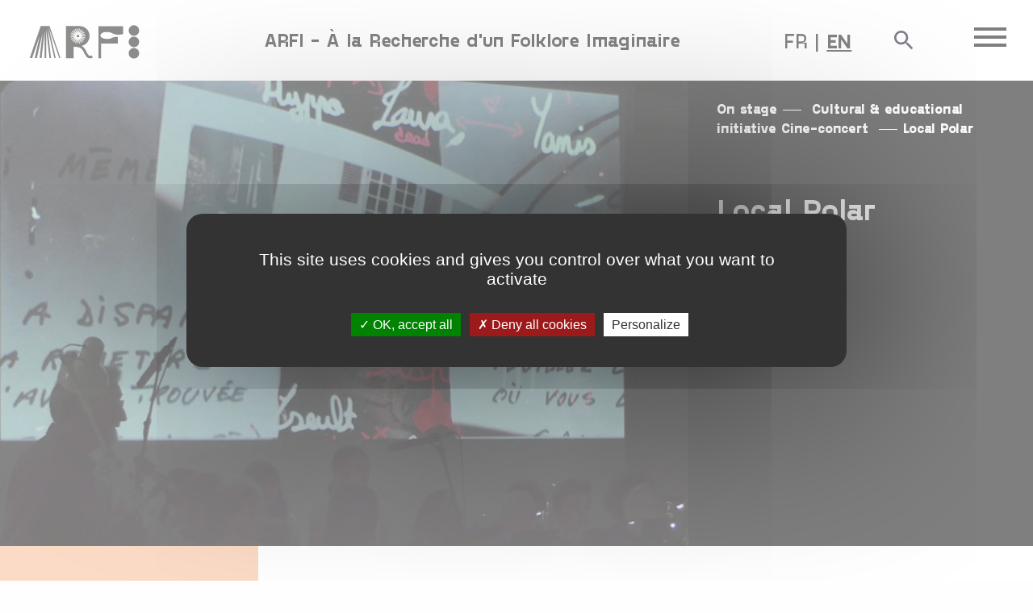

--- FILE ---
content_type: text/html;charset=UTF-8
request_url: https://www.arfi.org/en/sur-scene/local-polar
body_size: 20215
content:
<!DOCTYPE html>
<html lang="en">
<head>
    <meta charset="utf-8" />
    <title>Local Polar | Association à la Recherche d&#039;un Folklore Imaginaire</title>

    <meta http-equiv="X-UA-Compatible" content="IE=edge">
    <meta name="viewport" content="width=device-width, initial-scale=1">
        <meta name="generator" content="GravCMS" />
    <meta name="description" content="Local Polar
Local Polar is an original artistic project on a territorial scale, a participatory creation that ultimately takes the form of a cine-concert..." />
    <meta name="keywords" content="A la Recherche d&apos;un Folklore Imaginaire, collectif lyonnais offrant des concerts, spectacles en tout genre, ciné-concerts en Auvergne Rhône-Alpes, en France et à l&apos;étranger." />
    <meta name="robots" content="index, follow" />
    <meta name="twitter:card" property="twitter:card" content="summary" />
    <meta name="twitter:title" property="twitter:title" content="Local Polar" />
    <meta name="twitter:description" property="twitter:description" content="Local Polar
Local Polar is an original artistic project on a territorial scale, a participatory creation that ultimately takes the form of a cine-concert..." />
    <meta name="twitter:image" property="twitter:image" content="https://www.arfi.org/images/v/l/c/s/n/vlcsnap-2022-06-20-15h20m08s639-copie-91512b3b.jpeg" />
    <meta name="twitter:site" property="twitter:site" content="@" />
    <meta property="og:title" content="Local Polar" />
    <meta property="og:description" content="Local Polar
Local Polar is an original artistic project on a territorial scale, a participatory creation that ultimately takes the form of a cine-concert..." />
    <meta property="og:type" content="article" />
    <meta property="og:locale" content="en_EN" />
    <meta property="og:url" content="https://www.arfi.org/en/sur-scene/local-polar" />
    <meta property="og:image" content="https://www.arfi.org/images/v/l/c/s/n/vlcsnap-2022-06-20-15h20m08s639-copie-91512b3b.jpeg" />

    <link rel="icon" type="image/png" href="/user/themes/arfi/images/favicon.ico" />
    <link rel="canonical" href="https://www.arfi.org/en/sur-scene/local-polar" />
    <script type="text/javascript" src=" /user/themes/arfi/assets/js/tarteaucitron.js "></script>

    
        
    <link href="/assets/6a0b985cf7def4996572857ca141728b.css?g-f775c5ab" type="text/css" rel="stylesheet" integrity="sha256-nFgTCRWkB/J3p11o4k4UEUeHhglXoSMxyOjXVO9pg2c=">

    <script src="/assets/f5528532107f852d4cc2791f2bf3ffc8.js?g-f775c5ab" integrity="sha256-blALJhe5CIrJuBhYbA7kbnllQ33bcmTyBLylDZWL+kI="></script>


<script type="text/javascript" src="/user/themes/arfi/assets/js/slick.js"></script>
<link rel="stylesheet" type="text/css" href=""/>

</head>


            

<body id="top" class=" l-txt  path-Cultural_&amp;_educational_initiative">


<div class="search">

<div class="container">
    

<form role="form" class="tntsearch-form" action="search" method="get">
        <div id="tntsearch-wrapper" class="form-group tntsearch-dropdown grid-x">
        <div class="tntsearch-close cells small-12"><span>&times;</span></div>
        <input type="text" name="q" class="cells small-6 small-offset-2 form-control form-input tntsearch-field" data-tntsearch="&#x7B;&quot;uri&quot;&#x3A;&quot;&#x5C;&#x2F;en&#x5C;&#x2F;s&quot;,&quot;limit&quot;&#x3A;10,&quot;snippet&quot;&#x3A;150,&quot;min&quot;&#x3A;3,&quot;in_page&quot;&#x3A;null,&quot;live_update&quot;&#x3A;0,&quot;search_type&quot;&#x3A;&quot;auto&quot;&#x7D;" placeholder="Search..." value="" autofocus>

               
    </div>

        <div class="tntsearch-results">
        </div>

        <p class="tntsearch-powered-by">
        Powered by <a href='https://github.com/trilbymedia/grav-plugin-tntsearch' target='_blank'>TNTSearch</a>
    </p>
    </form>
</div>

</div>
<div class="menu-cover">
    <div class="grid-x">
        <div class="cell reseaux medium-2 small-12">
                                    <a target="_blank" class="logo" href="https://www.facebook.com/ARFICollectif"><img src="/user/themes/arfi/images/logo/facebook-logo.svg" alt="Facebook"><span class="name">Facebook</span></a>
                            <a target="_blank" class="logo" href="https://www.instagram.com/collectif_arfi/"><img src="/user/themes/arfi/images/logo/insta-logo.svg" alt="Instagram"><span class="name">Instagram</span></a>
                            <a target="_blank" class="logo" href="https://a0d5cb82.sibforms.com/serve/[base64]"><img src="/user/themes/arfi/images/logo/email-logo.svg" alt="Newsletter"><span class="name">Newsletter</span></a>
                </div>
        <div class="cell pages-link medium-8 small-12 align-content-full">
            
<ul class="nav ">
            <li><a class="item " href="/en"><h2>Welcome</h2></a></li>

                       
                        
                                             
                                 <li><a class="item  " href="/en/agenda"><h2>Agenda</h2></a></li>
                               
                        
                             <li>
                                                     
                                                <a class="item arfi_it  "><h2>ARFI</h2></a>
                    <ul class="arfi_childrens">
                                                                                     
                                                        <li><a class="item  " href="/en/arfi/artistes"><h3>Artists</h3></a></li>
                                                                                     
                                                        <li><a class="item  " href="/en/arfi/projet"><h3>Project</h3></a></li>
                                            </ul>
                 </li>
                                
                        
                                             
                                 <li><a class="item  " href="/en/actualites"><h2>News</h2></a></li>
                               
                        
                                                                             <li><a class="item active " href="/en/sur-scene"><h2>On stage</h2></a></li>
                               
                        
                                             
                                 <li><a class="item  " href="/en/label"><h2>Label</h2></a></li>
                               
                        
                                             
                                 <li><a class="item  " href="/en/partenaires"><h2>Partners</h2></a></li>
                               
                        
                                             
                                 <li><a class="item  " href="/en/contacts"><h2>Contact</h2></a></li>
                               
                        
                               
                        
                                             
                                 <li><a class="item  " href="/en/eclats-darfi"><h2>Éclats d&#039;ARFI</h2></a></li>
                               
                        
                                             
                                 <li><a class="item  " href="/en/festival-grand-bruit"><h2>Grand Bruit Festival</h2></a></li>
                               
                        
                                             
                                 <li><a class="item  " href="/en/blog"><h2>Blog</h2></a></li>
                               
    

</ul>
        </div>
    </div>
</div>

    <div class="grid-x grid-padding-x header align-stretch">
        <div class="cell medium-2 small-5 logo align-content-full">
                <a href="/en" style="display:contents;">
                <img src="/user/themes/arfi/images/logo-ARFI.svg" alt="">
                </a>
           
        </div>

        <div class="cell desc auto medium-offset-1 align-content-vert">
            <a style="text-decoration:none !important" href="/en"><h3>ARFI - À la Recherche d&#039;un Folklore Imaginaire</h3></a>
        </div>
        <div class="cell medium-1 small-2 lang align-content-full">
            <ul class="langswitcher">

                                                    
            <li><a href="/fr/sur-scene/local-polar" class="external">FR</a><span>&nbsp;|&nbsp;</span></li> 
    

                            
            <li><a href="/en/sur-scene/local-polar" class="external active">EN</a><span>&nbsp;|&nbsp;</span></li> 
    
</ul>
        </div>
        <div class="cell medium-1 small-3 search-btn align-content-full">
            <img src="/user/themes/arfi/images/Search_White.svg" alt="">
        </div>
         <div class="cell medium-1 small-1 menu align-content-full">
            <button class="hamburger hamburger--spring" type="button">
              <span class="hamburger-box">
                <span class="hamburger-inner"></span>
              </span>
            </button>

        </div>
         
    </div>

    <div class="main">
    

    
        
    <div class="grid-x main_header  ">
    

                <div class="cell medium-8 small-12 couverture"><img src="/en/sur-scene/local-polar/vlcsnap-2022-06-20-15h30m42s117 copie.jpeg" src-set="/en/sur-scene/local-polar/vlcsnap-2022-06-20-15h30m42s117 copie.jpeg@2x.jpg 1000w, /en/sur-scene/local-polar/vlcsnap-2022-06-20-15h30m42s117 copie.jpeg@4x.jpg 2425w, /en/sur-scene/local-polar/vlcsnap-2022-06-20-15h30m42s117 copie.jpeg@3x.jpg 1500w, /en/sur-scene/local-polar/vlcsnap-2022-06-20-15h30m42s117 copie.jpeg 640w" alt=""></div>
        
            <div class="cell medium-4 small-12 page_info color-white" >
     
                    <div class="arianne"><a href="/en/sur-scene">On stage</a><span></span>               <a href="/en/sur-scene/filter:Cultural &amp; educational initiative">Cultural &amp; educational initiative</a>
           <a href="/en/sur-scene/filter:Cine-concert">Cine-concert</a>
    <span></span>Local Polar</div>
                
        <h2>Local Polar</h2>
                                    <h3></h3>
                        
                                    
    </div>

</div>
     <div class="grid-x content-section path-project">
        <div class="cell sidebar medium-3 small-12 background-grey">
                                                                                                                                                                                                                                                                                                                                                    
            <div class="artistes background-beige">
            <div class="pictogramme">
                <img src="/user/themes/arfi/images/picto-points.svg" alt="">
            </div>
                <h2>With</h2>
                <ul>
                                        
                                                                                                                                                                                                                                                                                                                                                                                                    
                                                            <li>
                                                
                         <a href="/en/arfi/artistes/clement-gibert">
                                                 <h3 class="name">Clément Gibert</h3>

                         <span class="prof">
                                                                                         Musical compositions                                                                                     </span>
                         </a>
                    </li>
                                        <li>
                                                
                         <a href="/en/arfi/artistes/jerome-lopez">
                                                 <h3 class="name">Jérôme Lopez</h3>

                         <span class="prof">
                                                                                         video,                                                                                              composition                                                                                     </span>
                         </a>
                    </li>
                                        <li>
                                                
                         <a href="/en/arfi/artistes/christian-rollet">
                                                 <h3 class="name">Christian Rollet</h3>

                         <span class="prof">
                                                                                         texts,                                                                                              voice                                                                                     </span>
                         </a>
                    </li>
                                         
                </ul>
            </div>
            <div class="background-beige credit-photos">
                               
            </div>

            <div class="soutiens background-beige">
                            </div>
            
        </div>
            <div class="cell medium-9 small-12 main-content">
                <div class="grid-x">
                    <div class="cell medium-8 medium-offset-2 small-10 small-offset-1 grid-content">
                    <h1>Local Polar</h1>
<p><strong>Local Polar</strong> is an original artistic project on a territorial scale, a participatory creation that ultimately takes the form of a cine-concert where all the ingredients are developed in collaboration with participants, partners, and local resources (schools, music schools, community centers, interviews with residents, municipal and departmental archives). Planned over a medium to long timeframe (from a few months to an academic year), Local Polar is an opportunity to engage with a key discipline of the collective's activity: the cine-concert. In this case, all the stages that make up the collective work are carried out with different participants: composing and performing the music for the images, writing the script, selecting the shots, creating characters and dialogues, choosing filming locations, and creating sound effects.</p>
<p>This artistic residency aims to involve schools, colleges, residents, local actors, musicians, heritage, and local initiatives to bring to sound and image the imagination of participants through a cinematic genre (here, the detective film), using collections and gathering of local stories. Workshops in singing, sound effects, image education, scriptwriting, and film music all contribute to creating an original and unique moment. For the Community of Communes of Ambert-Livradois-Forez (63), we presented this unique work at the Jardin pour la Terre in Arlanc on June 11, 2022.</p>
<p><strong>On the ARFI side, several participants cover the entire process:</strong></p>
<ul>
<li>
<p>A video artist leads a series of workshops with middle or high school students. Sensitive to image education, they lead workshops to introduce various forms of video production, enabling participants to sharpen their critical eye and unlock their creativity. Writing workshops are then offered, based on local stories, family histories, or significant elements of the region. The technical aspect is also central to these workshops: audio and video recording techniques, field recording, sound effects, and camera use.</p>
</li>
<li>
<p>A musical team offers tailor-made compositions to students and apprentice musicians from the region. The students develop their ensemble playing skills while discovering the specifics of music for film, especially in the context of a cine-concert. They have the opportunity to alternate between playing from a specially designed score for their level and improvisation sessions led by ARFI musicians. Each project adapts to the learning context and needs. During the workshops, they are invited to explore the relationship between image and music to select the appropriate timbres, colors, and moods for each scene of the film.</p>
</li>
</ul>
                                            
                        <div class="pictogramme">
                            <img src="/en/sur-scene/picto-spectacle-all_nb.svg" alt="">
                        </div>
                                            <div class="ressources">
                                                           <a target="_blank" href="/en/sur-scene/local-polar/local polar.pdf">Files and excerpts</a><br/>
                                                   </div>
                    </div>
                    <div class="cell small-12">
                            



<div class="grid-x footer_module_01 background-grey">
    
                 <div class="cell small-12 gallery background-black">
                            <div class="gal-container">
                  <img src="/en/sur-scene/local-polar/vlcsnap-2022-06-20-15h20m08s639 copie.jpeg" alt="" src-set="/en/sur-scene/local-polar/vlcsnap-2022-06-20-15h20m08s639 copie.jpeg@2x.jpg 1000w, /en/sur-scene/local-polar/vlcsnap-2022-06-20-15h20m08s639 copie.jpeg4x.jpg 2425w, /en/sur-scene/local-polar/vlcsnap-2022-06-20-15h20m08s639 copie.jpeg@3x.jpg 1500w, /en/sur-scene/local-polar/vlcsnap-2022-06-20-15h20m08s639 copie.jpeg">  
                </div>
                
                            <div class="gal-container">
                  <img src="/en/sur-scene/local-polar/vlcsnap-2022-06-20-15h32m09s549 copie.jpeg" alt="" src-set="/en/sur-scene/local-polar/vlcsnap-2022-06-20-15h32m09s549 copie.jpeg@2x.jpg 1000w, /en/sur-scene/local-polar/vlcsnap-2022-06-20-15h32m09s549 copie.jpeg4x.jpg 2425w, /en/sur-scene/local-polar/vlcsnap-2022-06-20-15h32m09s549 copie.jpeg@3x.jpg 1500w, /en/sur-scene/local-polar/vlcsnap-2022-06-20-15h32m09s549 copie.jpeg">  
                </div>
                
                            <div class="gal-container">
                  <img src="/en/sur-scene/local-polar/vlcsnap-2022-06-20-15h23m30s201 copie.jpeg" alt="" src-set="/en/sur-scene/local-polar/vlcsnap-2022-06-20-15h23m30s201 copie.jpeg@2x.jpg 1000w, /en/sur-scene/local-polar/vlcsnap-2022-06-20-15h23m30s201 copie.jpeg4x.jpg 2425w, /en/sur-scene/local-polar/vlcsnap-2022-06-20-15h23m30s201 copie.jpeg@3x.jpg 1500w, /en/sur-scene/local-polar/vlcsnap-2022-06-20-15h23m30s201 copie.jpeg">  
                </div>
                
                    </div>
        <div class="controller cell small-12 align-content-hor">
            <div class="prev"><img src="/user/themes/arfi/images/picto-fleche.svg" alt=""></div><span></span><div class="slick-number align-content-vert"><span class="current">1</span>/<span class="total"></span></div><span></span><div class="next"><img src="/user/themes/arfi/images/picto-fleche.svg" alt=""></div>
        </div>
     </div>                    </div>
                </div>
            </div>
        </div>
        
    </div>
        
                      



<div class="grid-x footer_module_02  align-content-vert ">



        <div class="cell medium-3 small-12 back">
            <div class="button-round-nb"><a href="/en/sur-scene"><h3>Return to On stage</h3></a></div>
        </div>
        
                 

        

                

                
</div>    



    </div>

<div class="grid-x footer">
        <div class="cell medium-5 medium-offset-7 small-12 sign ">
        <a style="text-decoration: underline;" href="/en/partenaires">Partners</a>&nbsp;<a style="text-decoration: underline;" href="/en/contacts">Contact</a>&nbsp;<a style="text-decoration: underline;" href="/en/mentions-legales">Legal notice</a>&nbsp;©ARFI — 2021
    </div>
       
</div>




</body>
</html>


--- FILE ---
content_type: image/svg+xml
request_url: https://www.arfi.org/user/themes/arfi/images/logo-ARFI.svg
body_size: 2117
content:
<svg id="Calque_1" data-name="Calque 1" xmlns="http://www.w3.org/2000/svg" viewBox="0 0 408.36 171.07"><defs><style>.cls-1{fill:#1d1d1b;}</style></defs><circle class="cls-1" cx="326" cy="60.98" r="13.43"/><circle class="cls-1" cx="326" cy="89.79" r="13.43"/><circle class="cls-1" cx="326" cy="118.59" r="13.43"/><polygon class="cls-1" points="139.38 131 111.51 49.72 89.06 49.72 61.2 131 67.36 131 86.67 74.68 73.8 131 79.28 131 93.43 69.11 86.36 131 91.25 131 98.87 64.25 98.87 131 103.25 131 103.25 59.97 111.36 131 115.27 131 106.72 56.1 123.83 131 127.32 131 109.37 52.46 136.29 131 139.38 131"/><path class="cls-1" d="M236.07,50v81.25h6.4V94h42.38V77.26h-1.48c-6.7,0-7.89.45-10.3,1.32-1,.37-5.74,2.35-5.74,2.35a28.05,28.05,0,0,1-9.53,1.53c-6.76,0-12.59-2.07-15.33-5.06a6.63,6.63,0,0,1-1.31-2,4.87,4.87,0,0,1-.37-1.84,5.74,5.74,0,0,1,1-3.2,7.18,7.18,0,0,1,.65-.83c2.53-2.88,7.76-5,14.37-4.85,7.34.12,10,1.19,16.05,4.11,8.56,4.1,17.59,2.94,25.6,1.39V50Z"/><polygon class="cls-1" points="186.85 73.62 186.37 72.83 185.69 72.21 184.87 71.79 183.97 71.61 183.06 71.69 182.19 72 181.45 72.53 180.87 73.25 180.51 74.1 180.39 75.01 180.53 75.92 180.9 76.76 181.48 77.47 182.24 77.99 183.11 78.29 184.03 78.35 184.92 78.16 185.74 77.72 186.4 77.09 186.87 76.31 187.12 75.42 187.11 74.5 186.85 73.62"/><path class="cls-1" d="M218.84,124.05c-6.45,2.8-8.45,1-13-8.18-2.9-5.88-6.17-12.46-12.55-16.12a25.27,25.27,0,0,0-5-50H153.44v81.39h19.47V102.23c5.08,0,11.29.44,15.76,2.33,5.66,2.39,8.61,8.37,11.47,14.15,3.08,6.24,6.76,12.8,14.49,12.8a17,17,0,0,0,6.76-1.6ZM191.77,92.29l-5.48-10.37,2.48,11.47-2,.42-2.48-11.47-.71,11.71-2-.12.71-11.71-3.84,11.09-1.9-.66,3.84-11.09-6.69,9.64-1.65-1.15,6.69-9.63-9,7.47-1.28-1.55,9.05-7.47-10.73,4.75L166,81.79,176.67,77l-11.6,1.69-.29-2L176.39,75l-11.64-1.51.26-2,11.64,1.51-10.8-4.59.79-1.85,10.79,4.59-9.16-7.34,1.26-1.56,9.16,7.33-6.84-9.53,1.63-1.18,6.84,9.53-4-11,1.89-.68,4,11-.89-11.7,2-.15.9,11.7,2.29-11.51,2,.4L186.19,68l5.31-10.46,1.8.91L188,68.92l7.94-8.64,1.48,1.37-7.94,8.63,10-6.17,1.06,1.71-10,6.17,11.27-3.25.56,1.93-11.28,3.25,11.73-.09,0,2-11.73.09L202.41,79,201.88,81l-11.32-3.08,10.07,6-1,1.73-10.07-6,8.07,8.51-1.45,1.38L188.07,81l5.48,10.38Z"/></svg>

--- FILE ---
content_type: image/svg+xml
request_url: https://www.arfi.org/user/themes/arfi/images/picto-fleche.svg
body_size: 1621
content:
<?xml version="1.0" encoding="UTF-8" standalone="no"?>
<svg
   xmlns:dc="http://purl.org/dc/elements/1.1/"
   xmlns:cc="http://creativecommons.org/ns#"
   xmlns:rdf="http://www.w3.org/1999/02/22-rdf-syntax-ns#"
   xmlns:svg="http://www.w3.org/2000/svg"
   xmlns="http://www.w3.org/2000/svg"
   xmlns:sodipodi="http://sodipodi.sourceforge.net/DTD/sodipodi-0.dtd"
   xmlns:inkscape="http://www.inkscape.org/namespaces/inkscape"
   id="Calque_1"
   data-name="Calque 1"
   viewBox="0 0 76.26 72.26"
   version="1.1"
   sodipodi:docname="picto-fleche.svg"
   inkscape:version="0.92.4 (5da689c313, 2019-01-14)">
  <metadata
     id="metadata11">
    <rdf:RDF>
      <cc:Work
         rdf:about="">
        <dc:format>image/svg+xml</dc:format>
        <dc:type
           rdf:resource="http://purl.org/dc/dcmitype/StillImage" />
      </cc:Work>
    </rdf:RDF>
  </metadata>
  <defs
     id="defs9" />
  <sodipodi:namedview
     pagecolor="#ffffff"
     bordercolor="#666666"
     borderopacity="1"
     objecttolerance="10"
     gridtolerance="10"
     guidetolerance="10"
     inkscape:pageopacity="0"
     inkscape:pageshadow="2"
     inkscape:window-width="640"
     inkscape:window-height="480"
     id="namedview7"
     showgrid="false"
     inkscape:zoom="10.385523"
     inkscape:cx="17.283675"
     inkscape:cy="35.937425"
     inkscape:current-layer="Calque_1" />
  <polygon
     points="65.66,28.27 65.66,42.51 14.97,21.44 14.97,6.63 "
     id="polygon2"
     transform="matrix(1.1506622,0,0,1.1506622,-6.0739459,-6.1597612)" />
  <polygon
     points="14.97,63.49 14.97,67.47 65.66,46.4 65.66,41.85 "
     id="polygon4"
     transform="matrix(1.1506622,0,0,1.1506622,-6.0739459,-6.1597612)" />
</svg>


--- FILE ---
content_type: image/svg+xml
request_url: https://www.arfi.org/user/themes/arfi/images/logo/email-logo.svg
body_size: 3328
content:
<?xml version="1.0" encoding="UTF-8" standalone="no"?>
<!-- Created with Inkscape (http://www.inkscape.org/) -->

<svg
   xmlns:dc="http://purl.org/dc/elements/1.1/"
   xmlns:cc="http://creativecommons.org/ns#"
   xmlns:rdf="http://www.w3.org/1999/02/22-rdf-syntax-ns#"
   xmlns:svg="http://www.w3.org/2000/svg"
   xmlns="http://www.w3.org/2000/svg"
   xmlns:sodipodi="http://sodipodi.sourceforge.net/DTD/sodipodi-0.dtd"
   xmlns:inkscape="http://www.inkscape.org/namespaces/inkscape"
   version="1.1"
   id="svg2"
   xml:space="preserve"
   width="39"
   height="39"
   viewBox="0 0 39 39.000002"
   sodipodi:docname="email-logo.svg"
   inkscape:version="0.92.4 (5da689c313, 2019-01-14)"><metadata
     id="metadata8"><rdf:RDF><cc:Work
         rdf:about=""><dc:format>image/svg+xml</dc:format><dc:type
           rdf:resource="http://purl.org/dc/dcmitype/StillImage" /><dc:title></dc:title></cc:Work></rdf:RDF></metadata><defs
     id="defs6" /><sodipodi:namedview
     pagecolor="#ffffff"
     bordercolor="#666666"
     borderopacity="1"
     objecttolerance="10"
     gridtolerance="10"
     guidetolerance="10"
     inkscape:pageopacity="0"
     inkscape:pageshadow="2"
     inkscape:window-width="640"
     inkscape:window-height="480"
     id="namedview4"
     showgrid="false"
     inkscape:zoom="18.178126"
     inkscape:cx="28.110599"
     inkscape:cy="22.121492"
     inkscape:current-layer="g10" /><g
     id="g10"
     inkscape:groupmode="layer"
     inkscape:label="Maquettes-ARFI"
     transform="matrix(1.3333333,0,0,-1.3333333,0,39.000048)"><g
       id="g1194"
       transform="translate(-38.718629,-42.98435)"><g
         transform="translate(46.058323,56.522054)"
         id="g74"><path
           inkscape:connector-curvature="0"
           id="path76"
           style="fill:#ffffff;fill-opacity:1;fill-rule:nonzero;stroke:none"
           d="M 14.489062,3.153342 V 7.040649 H 0 V 3.20771 L 7.312491,2e-6 Z M 2.582478,5.735818 h 9.35129 V 4.784379 h -9.35129 z m 0,-2.093164 h 9.35129 V 2.691215 h -9.35129 z" /></g><g
         transform="translate(61.526103,60.083129)"
         id="g78"><path
           inkscape:connector-curvature="0"
           id="path80"
           style="fill:#ffffff;fill-opacity:1;fill-rule:nonzero;stroke:none"
           d="M 0,0.733948 V -2e-5 l 0.81552,0.353393 z" /></g><g
         transform="translate(44.373028,60.137504)"
         id="g82"><path
           inkscape:connector-curvature="0"
           id="path84"
           style="fill:#ffffff;fill-opacity:1;fill-rule:nonzero;stroke:none"
           d="M 0.733968,0.652405 0,0.299013 0.733968,-1.2e-5 Z" /></g><g
         transform="translate(38.664282,42.930029)"
         id="g86"><path
           inkscape:connector-curvature="0"
           id="path88"
           style="fill:#ffffff;fill-opacity:1;fill-rule:nonzero;stroke:none"
           d="M 14.679347,29.358704 C 6.578523,29.358704 0,22.780182 0,14.679357 0,6.578531 6.578523,1e-5 14.679347,1e-5 c 8.100825,0 14.679347,6.578521 14.679347,14.679347 0,8.100825 -6.578522,14.679347 -14.679347,14.679347 z M 24.873339,7.747442 H 4.51254 v 10.275543 l -0.027184,0.02719 1.930063,0.869884 v 2.636847 h 16.419122 v -2.609661 l 1.984431,-0.951439 h 0.02718 V 7.747446 h 0.02718 z" /></g></g><g
       id="g1163"
       transform="translate(0.1619845,-42.80666)"><g
         transform="translate(-0.21633313,42.574679)"
         id="g98" /></g></g></svg>

--- FILE ---
content_type: image/svg+xml
request_url: https://www.arfi.org/en/sur-scene/picto-spectacle-all_nb.svg
body_size: 1320
content:
<!-- Generator: Adobe Illustrator 25.1.0, SVG Export Plug-In . SVG Version: 6.00 Build 0) --><svg xmlns:dc="http://purl.org/dc/elements/1.1/" xmlns:cc="http://creativecommons.org/ns#" xmlns:rdf="http://www.w3.org/1999/02/22-rdf-syntax-ns#" xmlns:svg="http://www.w3.org/2000/svg" xmlns="http://www.w3.org/2000/svg" xmlns:sodipodi="http://sodipodi.sourceforge.net/DTD/sodipodi-0.dtd" xmlns:inkscape="http://www.inkscape.org/namespaces/inkscape" version="1.1" id="Calque_1" x="0px" y="0px" viewBox="0 0 365 365" style="enable-background:new 0 0 365 365;" xml:space="preserve" sodipodi:docname="picto-spectacle-all_nb.svg" inkscape:version="0.92.4 (5da689c313, 2019-01-14)"><metadata id="metadata1623"/><defs id="defs1621"/><style type="text/css" id="style1614">.st0{fill:none;stroke:#1D1D1B;stroke-width:7.9565;stroke-miterlimit:10;}	.st1{fill:#FFFFFF;}</style><polygon class="st1" points="208.2,107 166.7,107 115.2,257.2 126.6,257.2 162.3,153.1 138.5,257.2 148.6,257.2 174.8,142.8 161.7,257.2 170.7,257.2 184.8,133.9 184.8,257.2 192.9,257.2 192.9,125.9 207.9,257.2 215.1,257.2 199.3,118.8 231,257.2 237.4,257.2 204.2,112.1 254,257.2 259.7,257.2 " id="polygon1616" style="fill:#000000;fill-opacity:1" transform="matrix(2.0916173,0,0,2.0916173,-204.62365,-198.7835)"/></svg>

--- FILE ---
content_type: image/svg+xml
request_url: https://www.arfi.org/user/themes/arfi/images/picto-points.svg
body_size: 12844
content:
<?xml version="1.0" encoding="UTF-8" standalone="no"?>
<svg
   xmlns:dc="http://purl.org/dc/elements/1.1/"
   xmlns:cc="http://creativecommons.org/ns#"
   xmlns:rdf="http://www.w3.org/1999/02/22-rdf-syntax-ns#"
   xmlns:svg="http://www.w3.org/2000/svg"
   xmlns="http://www.w3.org/2000/svg"
   xmlns:sodipodi="http://sodipodi.sourceforge.net/DTD/sodipodi-0.dtd"
   xmlns:inkscape="http://www.inkscape.org/namespaces/inkscape"
   id="Calque_1"
   data-name="Calque 1"
   viewBox="0 0 131.72 131.72"
   version="1.1"
   sodipodi:docname="picto-points.svg"
   inkscape:version="0.92.4 (5da689c313, 2019-01-14)">
  <metadata
     id="metadata187">
    <rdf:RDF>
      <cc:Work
         rdf:about="">
        <dc:format>image/svg+xml</dc:format>
        <dc:type
           rdf:resource="http://purl.org/dc/dcmitype/StillImage" />
      </cc:Work>
    </rdf:RDF>
  </metadata>
  <defs
     id="defs185" />
  <sodipodi:namedview
     pagecolor="#ffffff"
     bordercolor="#666666"
     borderopacity="1"
     objecttolerance="10"
     gridtolerance="10"
     guidetolerance="10"
     inkscape:pageopacity="0"
     inkscape:pageshadow="2"
     inkscape:window-width="640"
     inkscape:window-height="480"
     id="namedview183"
     showgrid="false"
     inkscape:zoom="17.006637"
     inkscape:cx="21.286142"
     inkscape:cy="58.866652"
     inkscape:current-layer="Calque_1" />
  <circle
     cx="55.560909"
     cy="64.640656"
     id="circle2"
     r="5.0135498"
     style="stroke-width:1.65463686" />
  <circle
     cx="37.657738"
     cy="70.282967"
     id="circle4"
     r="5.0135498"
     style="stroke-width:1.65463686" />
  <circle
     cx="45.533813"
     cy="77.282097"
     id="circle6"
     r="5.0135498"
     style="stroke-width:1.65463686" />
  <circle
     cx="91.598892"
     cy="66.278748"
     id="circle8"
     r="5.0135498"
     style="stroke-width:1.65463686" />
  <circle
     cx="65.604561"
     cy="40.40023"
     id="circle10"
     r="5.0135498"
     style="stroke-width:1.65463686" />
  <circle
     cx="61.865078"
     cy="48.55759"
     id="circle12"
     r="5.0135498"
     style="stroke-width:1.65463686" />
  <circle
     cx="53.426434"
     cy="39.986568"
     id="circle14"
     r="5.0135498"
     style="stroke-width:1.65463686" />
  <circle
     cx="37.657738"
     cy="33.500397"
     id="circle16"
     r="5.0135498"
     style="stroke-width:1.65463686" />
  <circle
     cx="25.827091"
     cy="43.874969"
     id="circle18"
     r="5.0135498"
     style="stroke-width:1.65463686" />
  <circle
     cx="24.718479"
     cy="31.647205"
     id="circle20"
     r="5.0135498"
     style="stroke-width:1.65463686" />
  <circle
     cx="36.317486"
     cy="47.515167"
     id="circle22"
     r="5.0135498"
     style="stroke-width:1.65463686" />
  <circle
     cx="14.161901"
     cy="56.202011"
     id="circle24"
     r="5.0135498"
     style="stroke-width:1.65463686" />
  <circle
     cx="14.161901"
     cy="85.141617"
     id="circle26"
     r="5.0135498"
     style="stroke-width:1.65463686" />
  <circle
     cx="19.191992"
     cy="82.31218"
     id="circle28"
     r="5.0135498"
     style="stroke-width:1.65463686" />
  <circle
     cx="96.132599"
     cy="55.871086"
     id="circle30"
     r="5.0135498"
     style="stroke-width:1.65463686" />
  <circle
     cx="79.37114"
     cy="82.692749"
     id="circle32"
     r="5.0135498"
     style="stroke-width:1.65463686" />
  <circle
     cx="50.547359"
     cy="89.940056"
     id="circle34"
     r="5.0135498"
     style="stroke-width:1.65463686" />
  <circle
     cx="30.840637"
     cy="82.31218"
     id="circle36"
     r="5.0135498"
     style="stroke-width:1.65463686" />
  <circle
     cx="28.987446"
     cy="96.310417"
     id="circle38"
     r="5.0135498"
     style="stroke-width:1.65463686" />
  <circle
     cx="29.748577"
     cy="104.99727"
     id="circle40"
     r="5.0135498"
     style="stroke-width:1.65463686" />
  <circle
     cx="29.748577"
     cy="59.627113"
     id="circle42"
     r="5.0135498"
     style="stroke-width:1.65463686" />
  <circle
     cx="22.071062"
     cy="70.282967"
     id="circle44"
     r="5.0135498"
     style="stroke-width:1.65463686" />
  <circle
     cx="41.331036"
     cy="91.743614"
     id="circle46"
     r="5.0135498"
     style="stroke-width:1.65463686" />
  <circle
     cx="98.267082"
     cy="94.175926"
     id="circle48"
     r="5.0135498"
     style="stroke-width:1.65463686" />
  <circle
     cx="74.35759"
     cy="100.81101"
     id="circle50"
     r="5.0135498"
     style="stroke-width:1.65463686" />
  <circle
     cx="66.630417"
     cy="85.141617"
     id="circle52"
     r="5.0135498"
     style="stroke-width:1.65463686" />
  <circle
     cx="68.400879"
     cy="56.202011"
     id="circle54"
     r="5.0135498"
     style="stroke-width:1.65463686" />
  <circle
     cx="54.303387"
     cy="52.528717"
     id="circle56"
     r="5.0135498"
     style="stroke-width:1.65463686" />
  <circle
     cx="46.460407"
     cy="48.55759"
     id="circle58"
     r="5.0135498"
     style="stroke-width:1.65463686" />
  <circle
     cx="63.817547"
     cy="95.648552"
     id="circle60"
     r="5.0135498"
     style="stroke-width:1.65463686" />
  <circle
     cx="85.973137"
     cy="78.35759"
     id="circle62"
     r="5.0135498"
     style="stroke-width:1.65463686" />
  <circle
     cx="82.845871"
     cy="67.420441"
     id="circle64"
     r="5.0135498"
     style="stroke-width:1.65463686" />
  <circle
     cx="88.918381"
     cy="103.07787"
     id="circle66"
     r="5.0135498"
     style="stroke-width:1.65463686" />
  <circle
     cx="64.330482"
     cy="112.93951"
     id="circle68"
     r="5.0135498"
     style="stroke-width:1.65463686" />
  <circle
     cx="60.591015"
     cy="100.81101"
     id="circle70"
     r="5.0135498"
     style="stroke-width:1.65463686" />
  <circle
     cx="48.41288"
     cy="115.02435"
     id="circle72"
     r="5.0135498"
     style="stroke-width:1.65463686" />
  <circle
     cx="43.250412"
     cy="59.478195"
     id="circle74"
     r="5.0135498"
     style="stroke-width:1.65463686" />
  <circle
     cx="50.547359"
     cy="106.18859"
     id="circle76"
     r="5.0135498"
     style="stroke-width:1.65463686" />
  <circle
     cx="42.687836"
     cy="102.56495"
     id="circle78"
     r="5.0135498"
     style="stroke-width:1.65463686" />
  <circle
     cx="98.846207"
     cy="76.686417"
     id="circle80"
     r="5.0135498"
     style="stroke-width:1.65463686" />
  <circle
     cx="102.96626"
     cy="66.278748"
     id="circle82"
     r="5.0135498"
     style="stroke-width:1.65463686" />
  <circle
     cx="103.85976"
     cy="43.874969"
     id="circle84"
     r="5.0135498"
     style="stroke-width:1.65463686" />
  <circle
     cx="78.113609"
     cy="18.079182"
     id="circle86"
     r="5.0135498"
     style="stroke-width:1.65463686" />
  <circle
     cx="47.552467"
     cy="18.079182"
     id="circle88"
     r="5.0135498"
     style="stroke-width:1.65463686" />
  <circle
     cx="112.5797"
     cy="53.57114"
     id="circle90"
     r="5.0135498"
     style="stroke-width:1.65463686" />
  <circle
     cx="103.29718"
     cy="30.356585"
     id="circle92"
     r="5.0135498"
     style="stroke-width:1.65463686" />
  <circle
     cx="84.384674"
     cy="27.427876"
     id="circle94"
     r="5.0135498"
     style="stroke-width:1.65463686" />
  <circle
     cx="91.119049"
     cy="35.386681"
     id="circle96"
     r="5.0135498"
     style="stroke-width:1.65463686" />
  <circle
     cx="78.361801"
     cy="31.531372"
     id="circle98"
     r="5.0135498"
     style="stroke-width:1.65463686" />
  <circle
     cx="64.330482"
     cy="22.397785"
     id="circle100"
     r="5.0135498"
     style="stroke-width:1.65463686" />
  <circle
     cx="57.132816"
     cy="27.427876"
     id="circle102"
     r="5.0135498"
     style="stroke-width:1.65463686" />
  <circle
     cx="46.344585"
     cy="29.628546"
     id="circle104"
     r="5.0135498"
     style="stroke-width:1.65463686" />
  <circle
     cx="72.007996"
     cy="75.296516"
     id="circle106"
     r="5.0135498"
     style="stroke-width:1.65463686" />
  <circle
     cx="77.203545"
     cy="63.548595"
     id="circle108"
     r="5.0135498"
     style="stroke-width:1.65463686" />
  <circle
     cx="83.855202"
     cy="53.57114"
     id="circle110"
     r="5.0135498"
     style="stroke-width:1.65463686" />
  <circle
     cx="82.845871"
     cy="45.827442"
     id="circle112"
     r="5.0135498"
     style="stroke-width:1.65463686" />
  <circle
     cx="65.604561"
     cy="67.420441"
     id="circle114"
     r="5.0135498"
     style="stroke-width:1.65463686" />
  <circle
     cx="61.170132"
     cy="78.35759"
     id="circle116"
     r="5.0135498"
     style="stroke-width:1.65463686" />
  <circle
     cx="76.194229"
     cy="90.171707"
     id="circle118"
     r="5.0135498"
     style="stroke-width:1.65463686" />
  <circle
     cx="89.911163"
     cy="89.063095"
     id="circle120"
     r="5.0135498"
     style="stroke-width:1.65463686" />
  <circle
     cx="98.267082"
     cy="100.08298"
     id="circle122"
     r="5.0135498"
     style="stroke-width:1.65463686" />
  <circle
     cx="99.557693"
     cy="110.01081"
     id="circle124"
     r="5.0135498"
     style="stroke-width:1.65463686" />
  <circle
     cx="78.113609"
     cy="122.18894"
     id="circle126"
     r="5.0135498"
     style="stroke-width:1.65463686" />
  <circle
     cx="60.591015"
     cy="121.26234"
     id="circle128"
     r="5.0135498"
     style="stroke-width:1.65463686" />
  <circle
     cx="51.540146"
     cy="123.23135"
     id="circle130"
     r="5.0135498"
     style="stroke-width:1.65463686" />
  <circle
     cx="36.317486"
     cy="118.23435"
     id="circle132"
     r="5.0135498"
     style="stroke-width:1.65463686" />
  <circle
     cx="19.704931"
     cy="103.07787"
     id="circle134"
     r="5.0135498"
     style="stroke-width:1.65463686" />
  <circle
     cx="12.043962"
     cy="94.175926"
     id="circle136"
     r="5.0135498"
     style="stroke-width:1.65463686" />
  <circle
     cx="7.0138636"
     cy="74.684296"
     id="circle138"
     r="5.0135498"
     style="stroke-width:1.65463686" />
  <circle
     cx="5.5908785"
     cy="63.763699"
     id="circle140"
     r="5.0135498"
     style="stroke-width:1.65463686" />
  <circle
     cx="7.9735565"
     cy="43.527493"
     id="circle142"
     r="5.0135498"
     style="stroke-width:1.65463686" />
  <circle
     cx="9.1483469"
     cy="37.140598"
     id="circle144"
     r="5.0135498"
     style="stroke-width:1.65463686" />
  <circle
     cx="32.644192"
     cy="20.015104"
     id="circle146"
     r="5.0135498"
     style="stroke-width:1.65463686" />
  <circle
     cx="64.330482"
     cy="11.75847"
     id="circle148"
     r="5.0135498"
     style="stroke-width:1.65463686" />
  <circle
     cx="74.35759"
     cy="8.8297625"
     id="circle150"
     r="5.0135498"
     style="stroke-width:1.65463686" />
  <circle
     cx="88.223442"
     cy="14.985006"
     id="circle152"
     r="5.0135498"
     style="stroke-width:1.65463686" />
  <circle
     cx="93.253532"
     cy="20.858973"
     id="circle154"
     r="5.0135498"
     style="stroke-width:1.65463686" />
  <circle
     cx="114.35017"
     cy="36.859306"
     id="circle156"
     r="5.0135498"
     style="stroke-width:1.65463686" />
  <circle
     cx="122.62334"
     cy="51.188461"
     id="circle158"
     r="5.0135498"
     style="stroke-width:1.65463686" />
  <circle
     cx="125.55203"
     cy="65.269424"
     id="circle160"
     r="5.0135498"
     style="stroke-width:1.65463686" />
  <circle
     cx="111.47109"
     cy="76.686417"
     id="circle162"
     r="5.0135498"
     style="stroke-width:1.65463686" />
  <circle
     cx="123.73194"
     cy="90.171707"
     id="circle164"
     r="5.0135498"
     style="stroke-width:1.65463686" />
  <circle
     cx="88.918381"
     cy="111.6158"
     id="circle166"
     r="5.0135498"
     style="stroke-width:1.65463686" />
  <circle
     cx="75.797112"
     cy="112.93951"
     id="circle168"
     r="5.0135498"
     style="stroke-width:1.65463686" />
  <circle
     cx="86.138596"
     cy="95.797462"
     id="circle170"
     r="5.0135498"
     style="stroke-width:1.65463686" />
  <circle
     cx="105.51438"
     cy="89.360939"
     id="circle172"
     r="5.0135498"
     style="stroke-width:1.65463686" />
  <circle
     cx="111.47109"
     cy="102.05199"
     id="circle174"
     r="5.0135498"
     style="stroke-width:1.65463686" />
  <circle
     cx="112.5797"
     cy="91.29686"
     id="circle176"
     r="5.0135498"
     style="stroke-width:1.65463686" />
  <circle
     cx="117.59325"
     cy="80.144608"
     id="circle178"
     r="5.0135498"
     style="stroke-width:1.65463686" />
  <circle
     cx="117.59325"
     cy="70.282967"
     id="circle180"
     r="5.0135498"
     style="stroke-width:1.65463686" />
</svg>


--- FILE ---
content_type: image/svg+xml
request_url: https://www.arfi.org/user/themes/arfi/images/Search_White.svg
body_size: 2420
content:
<?xml version="1.0" encoding="UTF-8" standalone="no"?>
<svg
   xmlns:dc="http://purl.org/dc/elements/1.1/"
   xmlns:cc="http://creativecommons.org/ns#"
   xmlns:rdf="http://www.w3.org/1999/02/22-rdf-syntax-ns#"
   xmlns:svg="http://www.w3.org/2000/svg"
   xmlns="http://www.w3.org/2000/svg"
   xmlns:sodipodi="http://sodipodi.sourceforge.net/DTD/sodipodi-0.dtd"
   xmlns:inkscape="http://www.inkscape.org/namespaces/inkscape"
   width="18px"
   height="18px"
   viewBox="0 0 18 18"
   version="1.1"
   id="svg11"
   sodipodi:docname="Search_White.svg"
   inkscape:version="0.92.4 (5da689c313, 2019-01-14)">
  <metadata
     id="metadata17">
    <rdf:RDF>
      <cc:Work
         rdf:about="">
        <dc:format>image/svg+xml</dc:format>
        <dc:type
           rdf:resource="http://purl.org/dc/dcmitype/StillImage" />
      </cc:Work>
    </rdf:RDF>
  </metadata>
  <defs
     id="defs15" />
  <sodipodi:namedview
     pagecolor="#ffffff"
     bordercolor="#666666"
     borderopacity="1"
     objecttolerance="10"
     gridtolerance="10"
     guidetolerance="10"
     inkscape:pageopacity="0"
     inkscape:pageshadow="2"
     inkscape:window-width="640"
     inkscape:window-height="480"
     id="namedview13"
     showgrid="false"
     inkscape:zoom="44"
     inkscape:cx="4.0795455"
     inkscape:cy="8.9545455"
     inkscape:current-layer="Symbols" />
  <!-- Generator: Sketch 63.1 (92452) - https://sketch.com -->
  <title
     id="title2">Shape</title>
  <desc
     id="desc4">Created with Sketch.</desc>
  <g
     id="Symbols"
     stroke="none"
     stroke-width="1"
     fill="none"
     fill-rule="evenodd">
    <g
       id="Header-Close_Orange_345px"
       transform="translate(-18.000000, -16.000000)"
       fill="#FFFFFF"
       fill-rule="nonzero"
       style="fill:#00001d;fill-opacity:1">
      <g
         id="Header"
         style="fill:#00001d;fill-opacity:1">
        <g
           id="search-24px"
           transform="translate(15.000000, 13.000000)"
           style="fill:#00001d;fill-opacity:1">
          <path
             d="M15.5,14 L14.71,14 L14.43,13.73 C15.41,12.59 16,11.11 16,9.5 C16,5.91 13.09,3 9.5,3 C5.91,3 3,5.91 3,9.5 C3,13.09 5.91,16 9.5,16 C11.11,16 12.59,15.41 13.73,14.43 L14,14.71 L14,15.5 L19,20.49 L20.49,19 L15.5,14 Z M9.5,14 C7.01,14 5,11.99 5,9.5 C5,7.01 7.01,5 9.5,5 C11.99,5 14,7.01 14,9.5 C14,11.99 11.99,14 9.5,14 Z"
             id="Shape"
             style="fill:#00001d;fill-opacity:1" />
        </g>
      </g>
    </g>
  </g>
</svg>
